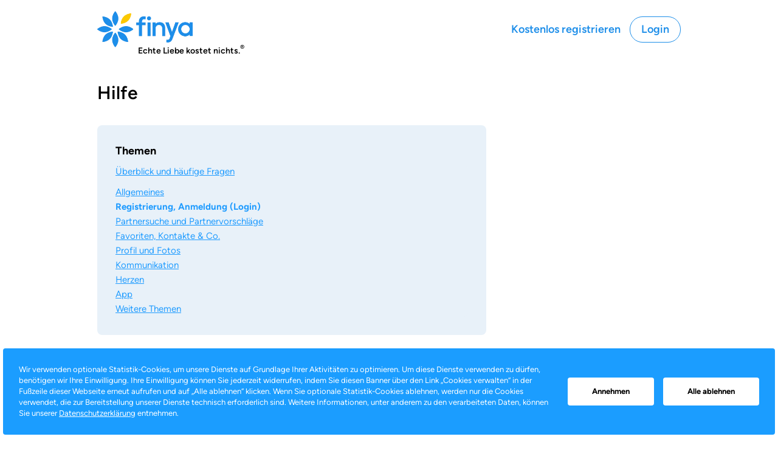

--- FILE ---
content_type: text/html; charset=UTF-8
request_url: https://www.finya.at/Help/faq/?q=107
body_size: 5146
content:
<!DOCTYPE html>
<html lang="de" translate="no">
<head>
    <script>
        (function() {
            var Cookies = (function(document, Date) {
    var setCookie = function(name, value, millisecondDuration) {
        var d = new Date();
        d.setTime(d.getTime() + millisecondDuration);
        var expires = "expires=" + d.toUTCString();
        document.cookie = name + "=" + value + ";" + expires + ";path=/";
    };
    var getCookie = function getCookie(cname) {
        var name = cname + "=";
        var decodedCookie = decodeURIComponent(document.cookie);
        var ca = decodedCookie.split(';');
        for(var i = 0; i <ca.length; i++) {
            var c = ca[i];
            while (c.charAt(0) == ' ') {
                c = c.substring(1);
            }
            if (c.indexOf(name) == 0) {
                return c.substring(name.length, c.length);
            }
        }
        return "";
    }

    return {
        set: setCookie,
        get: getCookie
    };
})(document, Date)
;
            var hasFromAppParam = document.location.search.substring(1).split('&').some((part) => part.indexOf('from_app') === 0);
            var hasFromAppCookie = Cookies.get('from_app') === '1';

            if (hasFromAppParam && !hasFromAppCookie) {
                var millisecondsADay = 86400000;
                Cookies.set('from_app', '1', millisecondsADay);
            }

            if (hasFromAppCookie && !hasFromAppParam) {
                document.location.href = document.location.href + (document.location.search ? '&' : '?') + 'from_app=1';
            }
        })()
    </script>

    <meta name="google" content="nopagereadaloud">
    <link rel="alternate" href="https://www.finya.de/Help/faq/?q=107" hreflang="de-de">
    <link rel="alternate" href="https://www.finya.at/Help/faq/?q=107" hreflang="de-at">
    <link rel="alternate" href="https://www.finya.ch/Help/faq/?q=107" hreflang="de-ch">
    <title>Wie kann ich meine E-Mail-Adresse ändern? | Finya – Hilfe</title>
    <meta charset="utf-8">
    <meta name="robots" content="index,follow">
    <meta name="application-name" content="Finya">
    <meta name="viewport" content="width=device-width, initial-scale=1, maximum-scale=2">
    <meta name="msapplication-tap-highlight" content="no">
    <meta http-equiv="content-type" content="text/html; charset=utf-8">
    <meta http-equiv="X-UA-Compatible" content="IE=edge">
    <meta property="og:site_name" content="Finya">
    <meta property="og:type" content="website">
    <meta property="og:title" content="Wie kann ich meine E-Mail-Adresse ändern? | Finya – Hilfe">
        <meta property="og:description" content="Erfahre in der Hilfe von Finya die Antwort auf die Frage: Wie kann ich meine E-Mail-Adresse ändern? | Finya – Hilfe">
    <meta itemprop="name" content="Finya">
    <meta itemprop="description" content="Erfahre in der Hilfe von Finya die Antwort auf die Frage: Wie kann ich meine E-Mail-Adresse ändern? | Finya – Hilfe">
    <meta name="description" content="Erfahre in der Hilfe von Finya die Antwort auf die Frage: Wie kann ich meine E-Mail-Adresse ändern? | Finya – Hilfe">
        <link rel="icon" href="/assets/img/finya-favicon-144x144.png">
    <link rel="apple-touch-icon" href="/assets/img/apple-touch-icon.png">
    <link rel="stylesheet" type="text/css" href="/assets/v/5197f605b3e66b04517ebf6d4e045936/css/public.css">
    
    <style type="text/css">
        main { width: 100%; }
        .help-topics { padding: 30px; background-color: #E8F1F9; border-radius: 8px; margin-bottom: 40px; }
        .help-topics h2 { margin-top: 0; }
        .help-topics a,
        .related-questions a { color: #209cff; }
        .help-topics-title { font-weight: 700; font-size: 18px; margin-bottom: 10px; }
        .help-topic { padding: 1px 0 2px; }
        .help-topic:first-child { margin-bottom: 10px; }
        .help-topic--active { font-weight: bold; }
        .help-topic--active a { text-decoration: none; }
        .related-questions-title { font-weight: 700; margin-top: 40px; margin-bottom: 10px; }
        .related-question { margin: 1px 0 10px; }
    
        .faq { }
        .answer img:not([class]) { width: 100%; }
        .answer b, .answer strong { font-weight: 600; }
    </style>
    
    </head>
<body class="public" data-locale="de_AT">
            <header>
            <div class="logo-wrapper">
                <a href="/"><img src="/assets/img/finya-logo-2c-legacyblue-pos-500w.png" height="60"></a>
            </div>
            <div class="header-menu">
                <div class="header-link-wrapper header-link-wrapper-login"><a href="/Registration/signup/" class="header-link header-link-btn is--public">Kostenlos registrieren</a></div>
                <div class="header-link-wrapper header-link-wrapper-login"><a href="/Auth/signin/" class="header-link header-link-btn header-link-signin is--public">Login</a></div>
            </div>
            <div class="header-claim">
                Echte Liebe kostet nichts.<sup>&reg;</sup>            </div>
        </header>
        <div class="content">
        <main>
    <h1>Hilfe</h1>
    <div class="help-topics">
        <div class="help-topics-title"><a id="toc"></a>Themen</div>
        <ul class="help-topics">
            <li class="help-topic ">
                <a href="/Help/faq/">Überblick und häufige Fragen</a>
            </li>
                                                                    <li class="help-topic ">
                        <a href="/Help/faq/?q=101">Allgemeines</a>
                    </li>
                                                                                    <li class="help-topic help-topic--active">
                        <a href="/Help/faq/?q=109">Registrierung, Anmeldung (Login)</a>
                    </li>
                                                                                    <li class="help-topic ">
                        <a href="/Help/faq/?q=601">Partnersuche und Partnervorschläge</a>
                    </li>
                                                                                    <li class="help-topic ">
                        <a href="/Help/faq/?q=701">Favoriten, Kontakte &amp; Co.</a>
                    </li>
                                                                                    <li class="help-topic ">
                        <a href="/Help/faq/?q=209">Profil und Fotos</a>
                    </li>
                                                                                    <li class="help-topic ">
                        <a href="/Help/faq/?q=301">Kommunikation</a>
                    </li>
                                                                                    <li class="help-topic ">
                        <a href="/Help/faq/?q=501">Herzen</a>
                    </li>
                                                                                    <li class="help-topic ">
                        <a href="/Help/faq/?q=2401">App</a>
                    </li>
                                                                                    <li class="help-topic ">
                        <a href="/Help/faq/?q=401">Weitere Themen</a>
                    </li>
                                    </ul>
    </div>

    <div class="faq">
                                                                                                                                                                                                                                                                                                                                                                                                                                                                                                                <dl>
                        <dt>
                            <h2 class="question">Wie kann ich meine E-Mail-Adresse ändern?</h2>
                        </dt>
                        <dd class="answer">
                            <p>Gehe im eingeloggten Zustand zu <a href="/Account/email/" rel="nofollow">Benutzerkonto&nbsp;&rarr;&nbsp;E-Mail-Adresse</a>. Nach Eingabe deiner neuen E-Mail-Adresse erhältst du einen Bestätigungslink, mit dem du deine neue E-Mail-Adresse dauerhaft speichern kannst.</p>                        </dd>
                    </dl>
                                                                                                                    
                                <div class="related-questions-title">Weiterführende Links</div>
                <ul class="related-questions">
                                                                        <li class="related-question">
                                                                <a href="/Help/faq/?q=109">
                                    Wie funktioniert der Login bei Finya?                                </a>
                            </li>
                                                                                                <li class="related-question">
                                                                <a href="/Help/faq/?q=005">
                                    Ich kann mich nicht mehr einloggen/anmelden. Was kann ich tun?                                </a>
                            </li>
                                                                                                <li class="related-question">
                                                                <a href="/Help/faq/?q=104">
                                    Was ist ein Pseudonym, und welches sollte ich wählen?                                </a>
                            </li>
                                                                                                <li class="related-question">
                                                                <a href="/Help/faq/?q=105">
                                    Was kann ich tun, wenn ich mein Kennwort oder mein Pseudonym vergessen habe?                                </a>
                            </li>
                                                                                                <li class="related-question">
                                                                <a href="/Help/faq/?q=106">
                                    Wie kann ich mein Kennwort ändern?                                </a>
                            </li>
                                                                                                                                            <li class="related-question">
                                                                <a href="/Help/faq/?q=210">
                                    Wann wird mein Profil bei Finya gelöscht?                                </a>
                            </li>
                                                            </ul>
                                                                                                                                                                                
            </div>
</main>
    </div>
    
<footer>
    <div class="footer-content">
        <div class="footer-linklist">
            <div class="linklist-title">Finya</div>
            <ul class="linklist-items">
                <li><a href="/Help/faq/?q=101">Über uns</a></li>
                <li><a href="/Registration/signup/">Kostenlos registrieren</a></li>
                <li><a href="/Auth/signin/">Login</a></li>
                <li><a href="/Legal/privacy/?p=de">Datenschutz</a></li>
                <li><a href="javascript:void(0);" onclick="cookieConsent.showCookieBanner();">Cookies verwalten</a></li>
                <li><a href="/Legal/terms/">Nutzungsbedingungen</a></li>
                <li><a href="/Legal/about/">Impressum</a></li>
                <li>&nbsp;</li>
                                    <li><a href="https://www.finya.de/Misc/chLocale/?l=de_DE" hreflang="de-de">Finya Deutschland</a></li>
                    <li><a href="https://www.finya.at/Misc/chLocale/?l=de_AT" hreflang="de-at">Finya Österreich</a></li>
                    <li><a href="https://www.finya.ch/Misc/chLocale/?l=de_CH" hreflang="de-ch">Finya Schweiz</a></li>
                                                </ul>
        </div>
        <div class="footer-linklist">
            <div class="linklist-title">Häufige Fragen</div>
            <ul class="linklist-items">
                <li><a href="/Help/faq/" rel="help">Hilfe und FAQ</a></li>
                <li><a href="/Help/faq/?q=101">Was ist Finya?</a></li>
                <li><a href="/Help/faq/?q=001">Warum ist Finya kostenlos?</a></li>
                <li><a href="/Help/faq/?q=108">Kostenlos und seriös: wie geht das?</a></li>
                <li>&nbsp;</li>

                                    <li>
                                                    <a href="https://finya.de/r/aDjiCIxH/0/">
                                <img src="/assets/img/de_DE/app-store-badge.png" height="40" alt="Finya im App Store laden">
                            </a>
                                            </li>
                    <li>
                        <a href="https://finya.de/r/aDjiCIxH/0/">
                                                            <img src="/assets/img/de_DE/google-play-badge.png" height="40" alt="Finya bei Google Play laden">
                                                    </a>
                    </li>
                            </ul>
        </div>
        <div class="footer-linklist">
            <div class="linklist-title">Weitere Infos</div>
            <ul class="linklist-items">
                                    <li><a href="/Blog/">Blog</a></li>
                    <li><a href="/Singles/">Singles</a></li>
                
                                    <li><a href="/Singles/aus/Wien/">Singles in Wien</a></li>
                    <li>&nbsp;</li>
                
                                    <li><a href="https://www.facebook.com/finya">Finya bei Facebook</a></li>
                    <li><a href="https://www.twitter.com/finya_DE">Finya bei Twitter</a></li>
                    <li>&nbsp;</li>
                                <li><a href="#top" onclick="document.querySelector('a[name=top]').scrollIntoView({'behavior':'smooth'});return false;"><i class="far fa-arrow-up"></i> Seitenanfang</a></li>
            </ul>
        </div>
        <div class="footer-end">
            Copyright &copy; 2001-2026 Finya GmbH &amp; Co. KG. Alle Rechte vorbehalten.<br>
            Hand-crafted with 💛 in Hamburg.        </div>
    </div>
</footer>
    <style>
  .cookie-consent-banner {
    display: none;
    flex-direction: row;
    align-items: center;
    position: fixed;
    z-index: 9999;
    bottom: 0;
    width: calc(100% - 10px);
    padding: 2em;
    background-color: #1B9DFF;
    color: #ffffff;
    border-radius: 4px;
    margin: 5px;
    font-size: 13px;
  }

  @media screen and (max-width: 1200px) {
    .cookie-consent-banner {
      flex-direction: column;
    }
  }

  .cookie-consent-banner.visible {
    display: flex;
  }

  .cookie-consent-banner__text {
    margin-right: 30px;
  }

  @media screen and (max-width: 1200px) {
    .cookie-consent-banner__text {
      margin-right: 0;
      margin-bottom: 30px;
    }
  }

  .cookie-consent-banner__buttons {
    display: flex;
  }

  @media screen and (max-width: 576px) {
    .cookie-consent-banner__buttons {
      flex-direction: column;
      width: 100%;
    }
  }

  .cookie-consent-banner__buttons__button {
    display: flex;
    flex-grow: 1;
    flex-basis: 50%;
    align-items: center;
    justify-content: center;
    height: 46px;
    text-decoration: none;
    font-weight: 700;
    border-radius: 4px;
    background: #fff;
    color: #000;
    padding: 0 40px;
    white-space: nowrap;
  }

  .cookie-consent-banner__buttons__button:hover {
    background-color: #eceff1;
    box-shadow: 0px 10px 10px 0px rgba(0,0,0,0.3);
  }

  @media screen and (max-width: 576px) {
    .cookie-consent-banner__buttons__button {
      flex-basis: auto;
    }
  }

  .cookie-consent-banner__buttons__button:not(:last-child) {
    margin-right: 15px;
  }

  @media screen and (max-width: 576px) {
    .cookie-consent-banner__buttons__button:not(:last-child) {
      margin-right: 0;
      margin-bottom: 15px;
    }
  }
</style>

<script>
  const cookieConsent = (function(document, location) {
    const cookies = [
      'ccStatistics',
      // 'ccSocialMedia',
    ]

    let currentSelection = {}

    const getCookie = (name) => {
      var nameEQ = name + "=";
      var ca = document.cookie.split(';');
      for(var i=0;i < ca.length;i++) {
        var c = ca[i];
        while (c.charAt(0)==' ') c = c.substring(1,c.length);
        if (c.indexOf(nameEQ) == 0) return c.substring(nameEQ.length,c.length);
      }
      return null;
    }

    // const setCookieSelection = (name, value) => {
    //   if (value !== undefined) {
    //     document.querySelector(`input[name="${name}"][value="${value ? '1' : '-1'}"]`).checked = true
    //   }
    // }

    const saveCookieSettings = (name, value) => {
      let selectionCount = 0
      let acceptedCount = 0
      for(var i=0; i < cookies.length; i++) {
        if (currentSelection[cookies[i]] !== undefined) {
          selectionCount ++
        }
        if (currentSelection[cookies[i]] === true) {
          acceptedCount ++
        }
      }

      let durationDays
      if (acceptedCount === cookies.length) {
        durationDays = 365
      } else {
        durationDays = 30
      }

      const d = new Date();
      d.setTime(d.getTime() + (durationDays * 24 * 60 * 60 * 1000))
      let expires = "expires="+ d.toUTCString()

      document.cookie = `fyCcDecision=${JSON.stringify(currentSelection)}; ${expires}; path=/;`

      if (selectionCount > 0) {
        hideCookieBanner()
      }
    }

    // const resetInput = (name) => {
    //   const elements = document.querySelectorAll(`input[name="${name}"]`)
    //   for(var i=0; i < elements.length; i++) {
    //     elements[i].checked = false
    //   }
    // }

    const hideCookieBanner = () => {
      document.getElementsByClassName('cookie-consent-banner')[0].classList.remove('visible')
    }

    document.addEventListener('DOMContentLoaded', function(event) {
      const json = getCookie('fyCcDecision')
      if (json) {
        currentSelection = JSON.parse(json)
      }

      let selectionCount = 0
      for(var i=0; i < cookies.length; i++) {
        if (currentSelection[cookies[i]] !== undefined) {
          selectionCount ++
        }
      }

      if (selectionCount === 0) {
        cookieConsent.showCookieBanner()
      }
    })

    return {
      showCookieBanner: () => {
        document.getElementsByClassName('cookie-consent-banner')[0].classList.add('visible')
      },

      // openCookieLayer: () => {
      //   document.getElementsByClassName('cookie-consent-layer')[0].classList.add('visible')
      //   for(var i=0; i < cookies.length; i++) {
      //     setCookieSelection(cookies[i], currentSelection[cookies[i]])
      //   }
      // },

      // closeCookieLayer: () => {
      //   saveCookieSettings()
      //   document.getElementsByClassName('cookie-consent-layer')[0].classList.remove('visible')
      // },

      acceptCookies: () => {
        for(var i=0; i < cookies.length; i++) {
          currentSelection[cookies[i]] = true
        }
        saveCookieSettings()
        hideCookieBanner()
      },

      declineCookies: () => {
        for(var i=0; i < cookies.length; i++) {
          currentSelection[cookies[i]] = false
        }
        saveCookieSettings()
        hideCookieBanner()
      },

      // onCookieSelectionChange: (name) => {
      //   var value = document.querySelector(`input[name="${name}"]:checked`).value
      //   currentSelection[name] = value === '1' ? true : false
      // },

      // resetAllCookies: () => {
      //   for(var i=0; i < cookies.length; i++) {
      //     resetInput(cookies[i])
      //   }
      //   currentSelection = {}
      //   document.cookie = `fyCcDecision=; expires=Thu, 01 Jan 1970 00:00:00 UTC; path=/;`
      // }
    }
  })(window.document, window.location)
</script>

<div class="cookie-consent-banner">
  <div class="cookie-consent-banner__text">
      Wir verwenden optionale Statistik-Cookies, um unsere Dienste auf Grundlage Ihrer Aktivitäten zu optimieren. Um
diese Dienste verwenden zu dürfen, benötigen wir Ihre Einwilligung. Ihre Einwilligung können Sie jederzeit
widerrufen, indem Sie diesen Banner über den Link „Cookies verwalten“ in der Fußzeile dieser Webseite
erneut aufrufen und auf „Alle ablehnen“ klicken. Wenn Sie optionale Statistik-Cookies ablehnen, werden nur die Cookies
verwendet, die zur Bereitstellung unserer Dienste technisch erforderlich sind. Weitere Informationen, unter
anderem zu den verarbeiteten Daten, können Sie unserer <a href="/Legal/privacy/?p=de">Datenschutzerklärung</a> entnehmen.  </div>

  <div class="cookie-consent-banner__buttons">
    <a class="cookie-consent-banner__buttons__button" href="" onclick="cookieConsent.acceptCookies()">Annehmen</a>
    <a class="cookie-consent-banner__buttons__button" href="javascript:void(0)" onclick="cookieConsent.declineCookies()">Alle ablehnen</a>
      </div>
</div>
<script>
    (function(document, location) {
        var getCookie = function(name) {
    var nameEQ = name + "=";
    var ca = document.cookie.split(";");
    for(var i=0;i < ca.length;i++) {
        var c = ca[i];
        while (c.charAt(0)==" ") c = c.substring(1,c.length);
        if (c.indexOf(nameEQ) == 0) return c.substring(nameEQ.length,c.length);
    }
    return "";
};
var getQuery = function(name) {
    var regex = new RegExp("[?&]" + name.replace(/[\[\]]/g, "\\$&") + "(=([^&#]*)|&|#|$)");
    var results = regex.exec(location.href);
    if (!results || !results[2]) return "";
    return decodeURIComponent(results[2].replace(/\+/g, " "));
}

if (!getCookie("msfcid0") && document.referrer) {
    document.cookie = "msfcid0=" + document.referrer + "; path=/;";
}
if (getQuery("fycid")) {
    document.cookie = "msfcid00=" + getQuery("fycid") + "; path=/;";
} else if (getQuery("fy_campaign") && !getCookie("msfcid00")) {
    document.cookie = "msfcid00=" + getQuery("fy_campaign") + "; path=/;";
}
    })(window.document, window.location);
</script>
</body>
</html>
<!-- v1.153.114 -->


--- FILE ---
content_type: text/css
request_url: https://www.finya.at/assets/v/5197f605b3e66b04517ebf6d4e045936/css/public.css
body_size: 2992
content:
@charset "utf-8";

/* latin-ext */
@font-face {
    font-family: 'Figtree';
    font-style: italic;
    font-weight: 300 900;
    font-display: swap;
    src: url(/assets/fonts/_Xmu-HUzqDCFdgfMm4GNAa5o_ik.woff2) format('woff2');
    unicode-range: U+0100-02AF, U+0304, U+0308, U+0329, U+1E00-1E9F, U+1EF2-1EFF, U+2020, U+20A0-20AB, U+20AD-20C0, U+2113, U+2C60-2C7F, U+A720-A7FF;
}
/* latin */
@font-face {
    font-family: 'Figtree';
    font-style: italic;
    font-weight: 300 900;
    font-display: swap;
    src: url(/assets/fonts/_Xmu-HUzqDCFdgfMm4GND65o.woff2) format('woff2');
    unicode-range: U+0000-00FF, U+0131, U+0152-0153, U+02BB-02BC, U+02C6, U+02DA, U+02DC, U+0304, U+0308, U+0329, U+2000-206F, U+2074, U+20AC, U+2122, U+2191, U+2193, U+2212, U+2215, U+FEFF, U+FFFD;
}
/* latin-ext */
@font-face {
    font-family: 'Figtree';
    font-style: normal;
    font-weight: 300 900;
    font-display: swap;
    src: url(/assets/fonts/_Xms-HUzqDCFdgfMm4q9DbZs.woff2) format('woff2');
    unicode-range: U+0100-02AF, U+0304, U+0308, U+0329, U+1E00-1E9F, U+1EF2-1EFF, U+2020, U+20A0-20AB, U+20AD-20C0, U+2113, U+2C60-2C7F, U+A720-A7FF;
}
/* latin */
@font-face {
    font-family: 'Figtree';
    font-style: normal;
    font-weight: 300 900;
    font-display: swap;
    src: url(/assets/fonts/_Xms-HUzqDCFdgfMm4S9DQ.woff2) format('woff2');
    unicode-range: U+0000-00FF, U+0131, U+0152-0153, U+02BB-02BC, U+02C6, U+02DA, U+02DC, U+0304, U+0308, U+0329, U+2000-206F, U+2074, U+20AC, U+2122, U+2191, U+2193, U+2212, U+2215, U+FEFF, U+FFFD;
}

/* Box sizing rules */
*, *::before, *::after { box-sizing: border-box; }

/* Remove default padding */
ul[class], ol[class] { padding: 0; list-style: none; }


/* Remove default margin */
body, h1, h2, h3, h4, p, ul[class], ol[class], li, figure, figcaption, blockquote, dl, dd { margin: 0; }

/* Set core body defaults */
body {
    min-height: 100vh;
    scroll-behavior: smooth;
    text-rendering: optimizeSpeed;
    font-size: 16px;
    font-family: "Figtree", sans-serif;
    line-height: 1.4;

    /* @see https://css-tricks.com/couple-takes-sticky-footer/#there-is-grid */
    display: grid;
    grid-template-rows: auto 1fr auto;
}

/* A elements that don't have a class get default styles */
a:not([class]) { text-decoration-skip-ink: auto; }
a { color: inherit; }
a:hover { text-decoration: none; }

/* Make images easier to work with */
img { display: inline-block; }

/* Inherit fonts for inputs and buttons */
input, button, textarea, select { font: inherit; }
/* --------------------*/

fieldset { border: 0; margin: 0; padding: 0; }
input[type="text"],
input[type="email"],
input[type="password"] { border-radius: 4px; padding: 8px 12px; border: solid #808080 1px; }
input[type="text"]:focus,
input[type="email"]:focus,
input[type="password"]:focus { outline: none; box-shadow: 0 0 0 2px rgba(32,156,255,.24); }

h1, h2, h3 { font-weight: 600; }
h1 { margin: 0 0 2rem; }
h2 { margin: 1rem 0 1rem; }
h3 { margin: 1.5rem 0 1.1rem; font-size: 18px; }
h4 { margin: .7rem 0 .3rem; }
p { margin: .5rem 0; /*line-height: 23px; font-size: 14px; */ }
ul:not([class]) > li { margin-top: 12px; /*line-height: 25px;*/ }
ul.compact { padding: revert; list-style: revert; }
ul.compact > li, ol > li { margin-bottom: 3px; }

.feature-text p { /*line-height: normal;*/ }

.content { width: 100%; max-width: 960px; margin: 0 auto; padding: 2rem 0 10rem; display: flex; font-size: 15px; min-height: 600px; }
main { max-width: 640px; }
aside { margin-left: 20px; }

header { display: flex; width: 100%; max-width: 960px; margin: 0 auto; position: relative; height: 100px; }
.header-menu { font-size: 18px; display: flex; align-items: flex-start; padding-top: 36px; margin-left: auto; }
.header-claim { position: absolute; left: 67px; top: 70px; font-size: 14px; font-weight: 600; }

.header-link-wrapper { margin-right: 14px; white-space: nowrap; }
.header-link-wrapper:last-child { margin-right: 0; }

.header-link { padding: 2px 1px; text-decoration: none; text-shadow: 0 0 20px rgba(0, 0, 0, .6); border-bottom: solid transparent 1px; transition: all .07s ease-in;  font-weight: 600; }
.header-link:hover { border-color: #ffffff; }
.header-link.is--public { color: #1d8ee9; text-shadow: none; }
.header-link.is--public:hover { border-color: #1d8ee9; }

.header-link-signin { color: #ffffff; display: inline-block; cursor: pointer; border-radius: 50px; padding: 8px 18px; border: 1px solid #ffffff; transition: all 0.1s linear 0s; text-align: center; position: relative; margin-top: -9px; }
.header-link-signin:hover { border-color: #1d8ee9; }
.header-link-signin.is--public { border-color: #1d8ee9; }

footer { background: linear-gradient(135deg, #209cff, #68e0cf); grid-row-start: 3; grid-row-end: 4; z-index: 1; }
.footer-content { max-width: 960px; margin: 0 auto; padding: 40px 0; color: #ffffff; font-size: 14px; display: flex; flex-wrap: wrap; }
.footer-linklist { margin-right: 100px; }
.footer-end { flex-basis: 100%; margin-top: 2rem; }
.linklist-title { font-weight: 600; margin-bottom: 10px; }
.linklist-items li { margin: 6px 0; }
.linklist-items a { text-decoration: none; }
.linklist-items a:hover { text-decoration: underline; }

.f-button { display: inline-block; background-color: #209cff; color: #ffffff; border: 0; border-radius: 30px; padding: 8px 14px; font-weight: 500; cursor: pointer; text-decoration: none; -webkit-appearance: none; }
.f-button:focus { outline: none; box-shadow: 0 0 0 2px rgba(32,156,255,.24); }
.f-button:active { outline: none; }
.f-button:hover { background-color: #1d8ee9; }

.code { display: inline-block; padding: 2px 4px; border-radius: 4px; white-space: nowrap; background-color: #eaeaea; font-family: Consolas, "Courier New", Courier, sans-serif; font-weight: 600; }

@media screen and (max-width: 768px) {
    main, aside { padding: 1rem; }
    header { padding-left: 1rem; padding-right: 1rem; }
    .header-claim { padding-left: 1rem; }
    .header-link-wrapper { display: none; }
    .header-link-wrapper:last-child { display: block; }
    .footer-content { flex-direction: column; padding: 2rem;}
    .footer-linklist {  margin-right: 0; margin-bottom: 2rem; }
    .content { flex-direction: column; }
    #finyaLogo { height: 60px; }
}

.logo-wrapper { padding-top: 18px; }
.signedin .header-menu { display: none; }

.widget-title { font-size: 20px; font-weight: 600; }
.widget-title--hr { width: 50%; height: 2px; background-image: linear-gradient(135deg, #209cff, #68e0cf); margin-top: 3px; margin-bottom: 20px; }
.widget-list-enum { padding-left: 20px !important; list-style: disc !important; }
.widget-list-enum > li { padding: 10px 0 10px; }
.widget-content a { color: #209cff; }

.widget img { display:block; position:relative; left: -20px; }
.widget .radio-group-title { margin-bottom: 8px; font-weight: 600; }
.widget .radio-col { display: flex; }

.widget-form-group { margin-bottom: 25px; }
.widget-form-group input[type="email"] { width: 100%; }
.widget-form-group input[type="email"].has-error { border-color: red; }
.widget-form-group .custom-radio { margin-right: 15px; }
.widget.widget-registation .widget-registration-submit { margin-top: 10px; }

main .widget { border-radius: 2px;padding: 20px;margin: 30px 0;background-color: #f1f6f4; }
main .widget img { left: auto; }
main .widget .widget-finya-focus-text { display: none; }

@media screen and (min-width: 769px) {
    main .widget .widget-content ul {
        display: flex;
        margin: 0 -8px!important;
        list-style: none!important;
        padding: 0!important;
    }

    main .widget .widget-content li {
        padding: 0 8px!important;
    }

    main .widget .widget-content .widget-logo {
        display: flex;
        margin-top: 8px;
    }

    main .widget .widget-content .widget-logo img {
        width: 80px;
    }

    main .widget .radio-col .custom-radio {
        margin-right: 15px;
    }

    main .widget-form-group {
        margin-right: 20px;
    }

    main .widget-form-group input[type="email"]{
        width: 55%;
    }

    main .widget-radio-group-wrapper {
        display: flex;
    }

    main .widget-form-group .custom-radio {
        margin-right: 0
    }

    main .widget-registration {
        display: none;
    }
}

@keyframes pulse {
    0% {
        -moz-box-shadow: 0 0 0 0 rgba(48,171,244, 0.6);
        box-shadow: 0 0 0 0 rgba(48,171,244, 0.6);
    }
    70% {
        -moz-box-shadow: 0 0 0 10px rgba(48,171,244, 0);
        box-shadow: 0 0 0 10px rgba(48,171,244, 0);
    }
    100% {
        -moz-box-shadow: 0 0 0 0 rgba(48,171,244, 0);
        box-shadow: 0 0 0 0 rgba(48,171,244, 0);
    }
}

.btn-primary {
    border: 0;
    box-shadow: 0 0 0 rgba(48,171,244, 0.6);
    animation: pulse 2s infinite;
    margin-top: 20px;
    display: inline-block;
    cursor: pointer;
    background-image: linear-gradient(135deg, #209cff, #68e0cf);
    border-radius: 50px;
    color: #ffffff !important;
    font-size: 18px;
    padding: 14px 30px;
    font-weight: 600;
    transition: all .2s ease-in;
    text-decoration: none;
    -webkit-appearance: none;
}

.btn-primary:hover {
    text-decoration: underline;
}

.btn-secondary {
    border: 0;
    box-shadow: 0 0 0 rgba(48,171,244, 0.6);
    display: inline-block;
    cursor: pointer;
    background:#209cff;
    border-radius: 50px;
    color: #ffffff !important;
    font-size: 18px;
    padding: 14px 30px;
    font-weight: 600;
    text-decoration: none;
    -webkit-appearance: none;
}

.btn-secondary.is--small {
    border: 0;
    box-shadow: 0 0 0 rgba(48,171,244, 0.6);
    display: inline-block;
    cursor: pointer;
    background:#209cff;
    border-radius: 50px;
    color: #ffffff !important;
    font-size: 16px;
    padding: 8px 18px 7px;
    font-weight: 600;
    text-decoration: none;
}
.btn-secondary:hover {
    text-decoration: underline;
}

.icon-signup { margin-left: 8px; margin-right: 2px; transition: all .1s ease-in; }
.btn-primary:hover .icon-signup { margin-left: 10px; margin-right: 0; }
.btn-login {
    margin-top: 0;
}

main .btn-primary {
    margin-bottom: 20px;
}

.features-list li {
    line-height: 30px;
}

.tag {
    border: 2px solid #209cff!important;
    color: #209cff;
}

.tag i {
    color: #209cff!important;
}

.page-feature-content {
    /*line-height: 1.4;*/
}

.highlight-title {
    font-weight: 900;
    margin-bottom: 10px;
    text-shadow: 0 0 20px rgba(0, 0, 0, .6);
}

.custom-radio input[type="radio"] {
    position: absolute;
    opacity: 0;
}

.custom-radio input[type="radio"] + label {
    position: relative;
    cursor: pointer;
    padding: 0;
    display: flex!important;
    align-items: center;
}

.custom-radio input[type="radio"] + label:before {
    content: '';
    margin-right: 10px;
    display: inline-block;
    vertical-align: text-top;
    width: 25px;
    height: 25px;
    background: #FFF;
    border: 1px solid #808080;
    border-radius: 50%;
}

.custom-radio input[type="radio"]:focus + label:before {
   box-shadow: 0 0 0 3px rgba(0, 0, 0, 0.12);
}

.custom-radio input[type="radio"]:disabled + label {
    color: #b8b8b8;
    cursor: auto;
}

.custom-radio input[type="radio"]:disabled + label:before {
     box-shadow: none;
     background: #FFF
 }

.custom-radio input[type="radio"]:checked + label:after {
    content: '';
    position: absolute;
    vertical-align: text-top;
    width: 15px;
    height: 15px;
    background: #209cff;
    border-radius: 50%;
    left: 5px;
}

.custom-radio input[type="radio"]:checked + label:before {
    border-color: #209cff;
}

.optionAutoLogon, .custom-check-box {
    position: relative;
    display: flex;
    align-items: center;
}

.custom-check-box input[type="checkbox"] {
    position: absolute;
    opacity: 0;
}

.custom-check-box input[type="checkbox"]+ label {
    position: relative;
    cursor: pointer;
    padding: 0;
    display: flex!important;
    align-items: center;
}

.custom-check-box input[type="checkbox"] + label:before {
    content: '';
    margin-right: 10px;
    display: inline-block;
    vertical-align: text-top;
    width: 25px;
    height: 25px;
    background: #FFF;
    border: 1px solid #808080;
    border-radius: 4px;
}


.custom-check-box input[type="checkbox"]:hover + label:before {
    background: #209cff;
}

.custom-check-box input[type="checkbox"]:focus + label:before {
    box-shadow: 0 0 0 3px rgba(0, 0, 0, 0.12);
}

.custom-check-box input[type="checkbox"]:checked + label:before {
    background: #209cff;
}

.custom-check-box input[type="checkbox"]:disabled + label {
    color: #b8b8b8;
    cursor: auto;
}

.custom-check-box input[type="checkbox"]:disabled + label:before {
    box-shadow: none;
    background: #FFF
}

.custom-check-box input[type="checkbox"]:checked + label:after {
    content: '';
    display: inline-block;
    transform: rotate(39deg);
    height: 14px;
    width: 7px;
    border-bottom: 2px solid #FFF;
    border-right: 2px solid #FFF;
    position: absolute;
    left: 8px;
    top: 4px;
}

.custom-check-box input[type="checkbox"]:checked + label:before {
    border-color: #209cff;
}


@media screen and (min-width: 769px) {
    .blog-article .blog-facts-widget {
        display: none!important;
    }
}

.grecaptcha-badge { z-index: 99; }

body > div.fc-consent-root > div.fc-dialog-container .fc-button .fc-button-background { border-radius: 5px !important; box-shadow: inset 0px 0px 0px 1px #1d8ee9 !important }

.fc-consent-root .fc-secondary-button .fc-button-background,
body > div.fc-consent-root > div.fc-dialog-container > div.fc-dialog.fc-data-preferences-dialog > div.fc-footer-buttons-container > div.fc-footer-buttons > button.fc-button.fc-confirm-choices.fc-primary-button > div
{ background-color: #ffffff !important; }

body > div.fc-consent-root > div.fc-dialog-container > div.fc-dialog.fc-choice-dialog > div.fc-footer-buttons-container > div.fc-footer-buttons > button.fc-button.fc-cta-consent.fc-primary-button > div,
body > div.fc-consent-root > div.fc-dialog-container > div.fc-dialog.fc-data-preferences-dialog > div.fc-footer-buttons-container > div.fc-footer-buttons > button.fc-button.fc-data-preferences-accept-all.fc-secondary-button > div
{ background-color: #1d8ee9 !important; }

body > div.fc-consent-root > div.fc-dialog-container > div.fc-dialog.fc-choice-dialog > div.fc-footer-buttons-container > div.fc-footer-buttons > button.fc-button.fc-cta-manage-options.fc-secondary-button > p,
body > div.fc-consent-root > div.fc-dialog-container > div.fc-dialog.fc-data-preferences-dialog > div.fc-footer-buttons-container > div.fc-footer-buttons > button.fc-button.fc-confirm-choices.fc-primary-button > p
{ color: #1d8ee9 !important; }

body > div.fc-consent-root > div.fc-dialog-container div.fc-footer-buttons > button.fc-button > p
{ font-weight: 500 !important; }

body > div.fc-consent-root > div.fc-dialog-container > div.fc-dialog.fc-choice-dialog > div.fc-footer-buttons-container > div.fc-footer-buttons > button.fc-button.fc-cta-consent.fc-primary-button > p,
body > div.fc-consent-root > div.fc-dialog-container > div.fc-dialog.fc-data-preferences-dialog > div.fc-footer-buttons-container > div.fc-footer-buttons > button.fc-button.fc-data-preferences-accept-all.fc-secondary-button > p
{ font-weight: 600 !important; }

body > div.fc-consent-root > div.fc-dialog-container > div.fc-dialog.fc-choice-dialog > div.fc-footer-buttons-container > div.fc-footer-buttons > button.fc-button.fc-cta-manage-options.fc-secondary-button > div
{ background-color: #ffffff !important; }